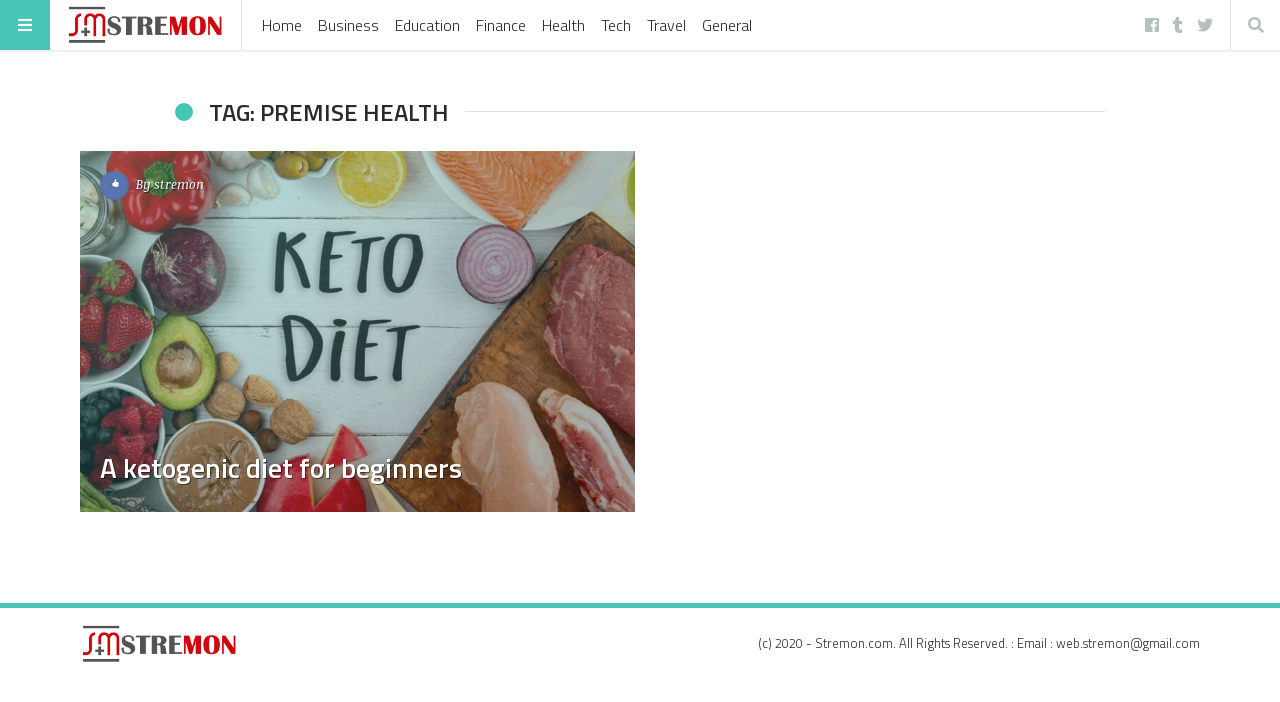

--- FILE ---
content_type: text/html; charset=utf-8
request_url: https://www.google.com/recaptcha/api2/aframe
body_size: 268
content:
<!DOCTYPE HTML><html><head><meta http-equiv="content-type" content="text/html; charset=UTF-8"></head><body><script nonce="jPz95I4-Do_JiugIMkkZAg">/** Anti-fraud and anti-abuse applications only. See google.com/recaptcha */ try{var clients={'sodar':'https://pagead2.googlesyndication.com/pagead/sodar?'};window.addEventListener("message",function(a){try{if(a.source===window.parent){var b=JSON.parse(a.data);var c=clients[b['id']];if(c){var d=document.createElement('img');d.src=c+b['params']+'&rc='+(localStorage.getItem("rc::a")?sessionStorage.getItem("rc::b"):"");window.document.body.appendChild(d);sessionStorage.setItem("rc::e",parseInt(sessionStorage.getItem("rc::e")||0)+1);localStorage.setItem("rc::h",'1769137476760');}}}catch(b){}});window.parent.postMessage("_grecaptcha_ready", "*");}catch(b){}</script></body></html>